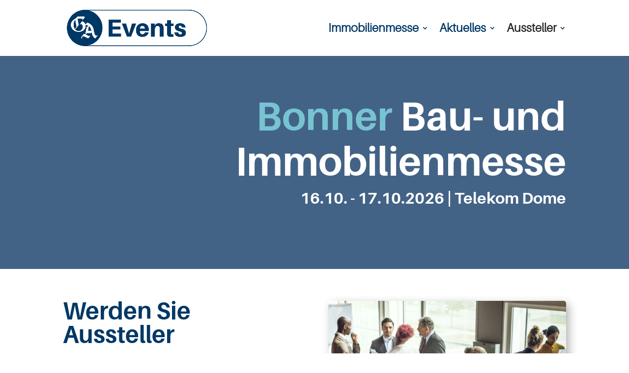

--- FILE ---
content_type: text/html; charset=UTF-8
request_url: https://events.ga.de/messen/immobilienmesse/ausstellerbereich/
body_size: 14344
content:
<!DOCTYPE html><html lang="de"><head><meta charset="UTF-8" /><meta http-equiv="X-UA-Compatible" content="IE=edge"><link rel="pingback" href="https://events.ga.de/xmlrpc.php" /> <script type="text/javascript">document.documentElement.className = 'js';</script> <link rel="preconnect" href="https://fonts.gstatic.com" crossorigin /><style id="et-divi-userfonts">@font-face { font-family: "Aileron Bold"; font-display: swap;  src: url("https://events.ga.de/wp-content/uploads/et-fonts/Aileron-Bold.otf") format("opentype"); }@font-face { font-family: "Aileron Light"; font-display: swap;  src: url("https://events.ga.de/wp-content/uploads/et-fonts/Aileron-Light.otf") format("opentype"); }</style><meta name='robots' content='index, follow, max-image-preview:large, max-snippet:-1, max-video-preview:-1' /> <script type="text/javascript">let jqueryParams=[],jQuery=function(r){return jqueryParams=[...jqueryParams,r],jQuery},$=function(r){return jqueryParams=[...jqueryParams,r],$};window.jQuery=jQuery,window.$=jQuery;let customHeadScripts=!1;jQuery.fn=jQuery.prototype={},$.fn=jQuery.prototype={},jQuery.noConflict=function(r){if(window.jQuery)return jQuery=window.jQuery,$=window.jQuery,customHeadScripts=!0,jQuery.noConflict},jQuery.ready=function(r){jqueryParams=[...jqueryParams,r]},$.ready=function(r){jqueryParams=[...jqueryParams,r]},jQuery.load=function(r){jqueryParams=[...jqueryParams,r]},$.load=function(r){jqueryParams=[...jqueryParams,r]},jQuery.fn.ready=function(r){jqueryParams=[...jqueryParams,r]},$.fn.ready=function(r){jqueryParams=[...jqueryParams,r]};</script> <link media="all" href="https://events.ga.de/wp-content/cache/autoptimize/css/autoptimize_b3374fda45ef057574515df748e94845.css" rel="stylesheet"><title>Ausstellerbereich - GA Events</title><link rel="canonical" href="https://events.ga.de/messen/immobilienmesse/ausstellerbereich/" /><meta property="og:locale" content="de_DE" /><meta property="og:type" content="article" /><meta property="og:title" content="Ausstellerbereich - GA Events" /><meta property="og:url" content="https://events.ga.de/messen/immobilienmesse/ausstellerbereich/" /><meta property="og:site_name" content="GA Events" /><meta property="article:modified_time" content="2025-11-25T10:44:37+00:00" /><meta name="twitter:card" content="summary_large_image" /><meta name="twitter:label1" content="Geschätzte Lesezeit" /><meta name="twitter:data1" content="7 Minuten" /> <script type="application/ld+json" class="yoast-schema-graph">{"@context":"https://schema.org","@graph":[{"@type":"WebPage","@id":"https://events.ga.de/messen/immobilienmesse/ausstellerbereich/","url":"https://events.ga.de/messen/immobilienmesse/ausstellerbereich/","name":"Ausstellerbereich - GA Events","isPartOf":{"@id":"https://events.ga.de/#website"},"datePublished":"2023-07-17T15:32:30+00:00","dateModified":"2025-11-25T10:44:37+00:00","breadcrumb":{"@id":"https://events.ga.de/messen/immobilienmesse/ausstellerbereich/#breadcrumb"},"inLanguage":"de","potentialAction":[{"@type":"ReadAction","target":["https://events.ga.de/messen/immobilienmesse/ausstellerbereich/"]}]},{"@type":"BreadcrumbList","@id":"https://events.ga.de/messen/immobilienmesse/ausstellerbereich/#breadcrumb","itemListElement":[{"@type":"ListItem","position":1,"name":"Startseite","item":"https://events.ga.de/"},{"@type":"ListItem","position":2,"name":"Messen","item":"https://events.ga.de/messen/"},{"@type":"ListItem","position":3,"name":"Immobilienmesse &#8211; Startseite","item":"https://events.ga.de/messen/immobilienmesse/"},{"@type":"ListItem","position":4,"name":"Ausstellerbereich"}]},{"@type":"WebSite","@id":"https://events.ga.de/#website","url":"https://events.ga.de/","name":"GA Events","description":"","publisher":{"@id":"https://events.ga.de/#organization"},"potentialAction":[{"@type":"SearchAction","target":{"@type":"EntryPoint","urlTemplate":"https://events.ga.de/?s={search_term_string}"},"query-input":{"@type":"PropertyValueSpecification","valueRequired":true,"valueName":"search_term_string"}}],"inLanguage":"de"},{"@type":"Organization","@id":"https://events.ga.de/#organization","name":"General-Anzeiger (Bonn)","url":"https://events.ga.de/","logo":{"@type":"ImageObject","inLanguage":"de","@id":"https://events.ga.de/#/schema/logo/image/","url":"https://events.ga.de/wp-content/uploads/2023/03/cropped-favicon.png","contentUrl":"https://events.ga.de/wp-content/uploads/2023/03/cropped-favicon.png","width":512,"height":512,"caption":"General-Anzeiger (Bonn)"},"image":{"@id":"https://events.ga.de/#/schema/logo/image/"}}]}</script> <link rel="alternate" type="application/rss+xml" title="GA Events &raquo; Feed" href="https://events.ga.de/feed/" /><link rel="alternate" type="application/rss+xml" title="GA Events &raquo; Kommentar-Feed" href="https://events.ga.de/comments/feed/" /><link rel="alternate" title="oEmbed (JSON)" type="application/json+oembed" href="https://events.ga.de/wp-json/oembed/1.0/embed?url=https%3A%2F%2Fevents.ga.de%2Fmessen%2Fimmobilienmesse%2Fausstellerbereich%2F" /><link rel="alternate" title="oEmbed (XML)" type="text/xml+oembed" href="https://events.ga.de/wp-json/oembed/1.0/embed?url=https%3A%2F%2Fevents.ga.de%2Fmessen%2Fimmobilienmesse%2Fausstellerbereich%2F&#038;format=xml" /><meta content="Divi v.4.27.5" name="generator"/><link rel='stylesheet' id='borlabs-cookie-custom-css' href='https://events.ga.de/wp-content/cache/autoptimize/css/autoptimize_single_c738e8300bcfa9fb79fc66ac2151d4da.css?ver=3.3.21.1-136' type='text/css' media='all' /> <script type="text/javascript" data-cfasync="false" src="https://events.ga.de/wp-includes/js/jquery/jquery.min.js?ver=3.7.1" id="jquery-core-js"></script> <script type="text/javascript" id="jquery-js-after">jqueryParams.length&&$.each(jqueryParams,function(e,r){if("function"==typeof r){var n=String(r);n.replace("$","jQuery");var a=new Function("return "+n)();$(document).ready(a)}});
//# sourceURL=jquery-js-after</script> <script type="text/javascript" id="url-shortify-js-extra">var usParams = {"ajaxurl":"https://events.ga.de/wp-admin/admin-ajax.php"};
//# sourceURL=url-shortify-js-extra</script> <script data-no-optimize="1" data-no-minify="1" data-cfasync="false" type="text/javascript" src="https://events.ga.de/wp-content/cache/borlabs-cookie/1/borlabs-cookie-config-de.json.js?ver=3.3.21.1-142" id="borlabs-cookie-config-js"></script> <script data-no-optimize="1" data-no-minify="1" data-cfasync="false" type="text/javascript" src="https://events.ga.de/wp-content/plugins/borlabs-cookie/assets/javascript/borlabs-cookie-prioritize.min.js?ver=3.3.21.1" id="borlabs-cookie-prioritize-js"></script> <link rel="https://api.w.org/" href="https://events.ga.de/wp-json/" /><link rel="alternate" title="JSON" type="application/json" href="https://events.ga.de/wp-json/wp/v2/pages/8376" /><link rel="EditURI" type="application/rsd+xml" title="RSD" href="https://events.ga.de/xmlrpc.php?rsd" /><meta name="generator" content="WordPress 6.9" /><link rel='shortlink' href='https://events.ga.de/0w7j' /><meta name="google-site-verification" content="m8xEF_qtei3S1Y3Xc8jbiUPn1H8rge74Q-sjeTh2ni4" /><meta name="viewport" content="width=device-width, initial-scale=1.0, maximum-scale=1.0, user-scalable=0" /><script data-borlabs-cookie-script-blocker-ignore>if ('0' === '1' && ('0' === '1' || '1' === '1')) {
    window['gtag_enable_tcf_support'] = true;
}
window.dataLayer = window.dataLayer || [];
if (typeof gtag !== 'function') {
    function gtag() {
        dataLayer.push(arguments);
    }
}
gtag('set', 'developer_id.dYjRjMm', true);
if ('0' === '1' || '1' === '1') {
    if (window.BorlabsCookieGoogleConsentModeDefaultSet !== true) {
        let getCookieValue = function (name) {
            return document.cookie.match('(^|;)\\s*' + name + '\\s*=\\s*([^;]+)')?.pop() || '';
        };
        let cookieValue = getCookieValue('borlabs-cookie-gcs');
        let consentsFromCookie = {};
        if (cookieValue !== '') {
            consentsFromCookie = JSON.parse(decodeURIComponent(cookieValue));
        }
        let defaultValues = {
            'ad_storage': 'denied',
            'ad_user_data': 'denied',
            'ad_personalization': 'denied',
            'analytics_storage': 'denied',
            'functionality_storage': 'denied',
            'personalization_storage': 'denied',
            'security_storage': 'denied',
            'wait_for_update': 500,
        };
        gtag('consent', 'default', { ...defaultValues, ...consentsFromCookie });
    }
    window.BorlabsCookieGoogleConsentModeDefaultSet = true;
    let borlabsCookieConsentChangeHandler = function () {
        window.dataLayer = window.dataLayer || [];
        if (typeof gtag !== 'function') { function gtag(){dataLayer.push(arguments);} }

        let getCookieValue = function (name) {
            return document.cookie.match('(^|;)\\s*' + name + '\\s*=\\s*([^;]+)')?.pop() || '';
        };
        let cookieValue = getCookieValue('borlabs-cookie-gcs');
        let consentsFromCookie = {};
        if (cookieValue !== '') {
            consentsFromCookie = JSON.parse(decodeURIComponent(cookieValue));
        }

        consentsFromCookie.analytics_storage = BorlabsCookie.Consents.hasConsent('google-analytics') ? 'granted' : 'denied';

        BorlabsCookie.CookieLibrary.setCookie(
            'borlabs-cookie-gcs',
            JSON.stringify(consentsFromCookie),
            BorlabsCookie.Settings.automaticCookieDomainAndPath.value ? '' : BorlabsCookie.Settings.cookieDomain.value,
            BorlabsCookie.Settings.cookiePath.value,
            BorlabsCookie.Cookie.getPluginCookie().expires,
            BorlabsCookie.Settings.cookieSecure.value,
            BorlabsCookie.Settings.cookieSameSite.value
        );
    }
    document.addEventListener('borlabs-cookie-consent-saved', borlabsCookieConsentChangeHandler);
    document.addEventListener('borlabs-cookie-handle-unblock', borlabsCookieConsentChangeHandler);
}
if ('0' === '1') {
    gtag("js", new Date());
    gtag("config", "G-F7EG7HWT2X", {"anonymize_ip": true});

    (function (w, d, s, i) {
        var f = d.getElementsByTagName(s)[0],
            j = d.createElement(s);
        j.async = true;
        j.src =
            "https://www.googletagmanager.com/gtag/js?id=" + i;
        f.parentNode.insertBefore(j, f);
    })(window, document, "script", "G-F7EG7HWT2X");
}</script><script>jQuery(function($){
	setTimeout(
		function(){
			$('#mobile_menu_slide a').click(
				function(e) { 
					if (e.target.nodeName === 'A') {
						e.stopImmediatePropagation(); 
					}
				}
			);
		}, 
		100
	);
});</script> <script>jQuery(function($){
  $('.et_pb_toggle_title').click(function(){
    var $toggle = $(this).closest('.et_pb_toggle');
    if (!$toggle.hasClass('et_pb_accordion_toggling')) {
      var $accordion = $toggle.closest('.et_pb_accordion');
      if ($toggle.hasClass('et_pb_toggle_open')) {
        $accordion.addClass('et_pb_accordion_toggling');
        $toggle.find('.et_pb_toggle_content').slideToggle(700, function() { 
          $toggle.removeClass('et_pb_toggle_open').addClass('et_pb_toggle_close'); 
					
        });
      }
      setTimeout(function(){ 
        $accordion.removeClass('et_pb_accordion_toggling'); 
      }, 750);
    }
  });
});</script> <script >jQuery(function($) {
        $(document).ready(function() {
            $("body ul.et_mobile_menu li.menu-item-has-children, body ul.et_mobile_menu  li.page_item_has_children").append('<a href="#" class="mobile-toggle"></a>');
            $('ul.et_mobile_menu li.menu-item-has-children .mobile-toggle, ul.et_mobile_menu li.page_item_has_children .mobile-toggle').click(function(event) {
                event.preventDefault();
                $(this).parent('li').toggleClass('dt-open');
                $(this).parent('li').find('ul.children').first().toggleClass('visible');
                $(this).parent('li').find('ul.sub-menu').first().toggleClass('visible');
            });
            iconFINAL = 'P';
            $('body ul.et_mobile_menu li.menu-item-has-children, body ul.et_mobile_menu li.page_item_has_children').attr('data-icon', iconFINAL);
            $('.mobile-toggle').on('mouseover', function() {
                $(this).parent().addClass('is-hover');
            }).on('mouseout', function() {
                $(this).parent().removeClass('is-hover');
            })
        });
    });</script><link rel="icon" href="https://events.ga.de/wp-content/uploads/2023/03/cropped-favicon-32x32.png" sizes="32x32" /><link rel="icon" href="https://events.ga.de/wp-content/uploads/2023/03/cropped-favicon-192x192.png" sizes="192x192" /><link rel="apple-touch-icon" href="https://events.ga.de/wp-content/uploads/2023/03/cropped-favicon-180x180.png" /><meta name="msapplication-TileImage" content="https://events.ga.de/wp-content/uploads/2023/03/cropped-favicon-270x270.png" /></head><body class="wp-singular page-template-default page page-id-8376 page-parent page-child parent-pageid-4105 wp-theme-Divi et-tb-has-template et-tb-has-footer et_pb_button_helper_class et_fixed_nav et_show_nav et_primary_nav_dropdown_animation_fade et_secondary_nav_dropdown_animation_fade et_header_style_left et_cover_background et_pb_gutter osx et_pb_gutters3 et_pb_pagebuilder_layout et_no_sidebar et_divi_theme et-db"><div id="page-container"><div id="et-boc" class="et-boc"><header id="main-header" data-height-onload="100"><div class="container clearfix et_menu_container"><div class="logo_container"> <span class="logo_helper"></span> <a href="https://events.ga.de/"> <img src="https://events.ga.de/wp-content/uploads/2023/07/Logo_GA-events_RGB.webp" width="978" height="241" alt="GA Events" id="logo" data-height-percentage="66" /> </a></div><div id="et-top-navigation" data-height="100" data-fixed-height="100"><nav id="top-menu-nav"><ul id="top-menu" class="nav"><li class="menu-item menu-item-type-post_type menu-item-object-page current-page-ancestor current-page-parent menu-item-has-children menu-item-9137"><a href="https://events.ga.de/messen/immobilienmesse/">Immobilienmesse</a><ul class="sub-menu"><li class="menu-item menu-item-type-post_type menu-item-object-page menu-item-8400"><a href="https://events.ga.de/messen/immobilienmesse/aussteller-liste/">Ausstellerliste</a></li><li class="menu-item menu-item-type-post_type menu-item-object-page menu-item-9673"><a href="https://events.ga.de/messen/immobilienmesse/programm/">Programm</a></li><li class="menu-item menu-item-type-post_type menu-item-object-page menu-item-9579"><a href="https://events.ga.de/messen/immobilienmesse/hallenplan-der-immobilienmesse/">Hallenplan</a></li><li class="menu-item menu-item-type-post_type menu-item-object-page menu-item-9672"><a href="https://events.ga.de/messen/immobilienmesse/fragen/">FAQ</a></li></ul></li><li class="menu-item menu-item-type-post_type menu-item-object-page menu-item-has-children menu-item-8402"><a href="https://events.ga.de/messen/immobilienmesse/aktuelles/">Aktuelles</a><ul class="sub-menu"><li class="menu-item menu-item-type-post_type menu-item-object-page menu-item-9129"><a href="https://events.ga.de/messen/immobilienmesse/aktuelles/impressionen/">Impressionen</a></li><li class="menu-item menu-item-type-post_type menu-item-object-page menu-item-9696"><a href="https://events.ga.de/messen/immobilienmesse/aktuelles/immobiliennewsletter/">Immobilien-Newsletter</a></li></ul></li><li class="menu-item menu-item-type-post_type menu-item-object-page current-menu-item page_item page-item-8376 current_page_item current-menu-ancestor current-menu-parent current_page_parent current_page_ancestor menu-item-has-children menu-item-8399"><a href="https://events.ga.de/messen/immobilienmesse/ausstellerbereich/" aria-current="page">Aussteller</a><ul class="sub-menu"><li class="menu-item menu-item-type-post_type menu-item-object-page current-menu-item page_item page-item-8376 current_page_item menu-item-8481"><a href="https://events.ga.de/messen/immobilienmesse/ausstellerbereich/" aria-current="page">Allgemeines</a></li><li class="menu-item menu-item-type-post_type menu-item-object-page menu-item-8397"><a href="https://events.ga.de/messen/immobilienmesse/buchung/">Messepakete</a></li><li class="menu-item menu-item-type-post_type menu-item-object-page menu-item-9687"><a href="https://events.ga.de/messen/immobilienmesse/ausstellerbereich/faq-aussteller/">FAQ</a></li><li class="menu-item menu-item-type-post_type menu-item-object-page menu-item-8480"><a href="https://events.ga.de/messen/immobilienmesse/ausstellerbereich/kontakt/">Kontakt</a></li><li class="menu-item menu-item-type-post_type menu-item-object-page menu-item-8395"><a href="https://events.ga.de/messen/immobilienmesse/media-downloads/">Downloads</a></li></ul></li></ul></nav><div id="et_mobile_nav_menu"><div class="mobile_nav closed"> <span class="select_page">Seite wählen</span> <span class="mobile_menu_bar mobile_menu_bar_toggle"></span></div></div></div></div></header><div id="et-main-area"><div id="main-content"><article id="post-8376" class="post-8376 page type-page status-publish hentry page_cat-aussteller"><div class="entry-content"><div class="et-l et-l--post"><div class="et_builder_inner_content et_pb_gutters3"><div class="et_pb_section et_pb_section_0 et_pb_section_video_on_hover et_pb_with_background et_section_regular"><div class="et_pb_row et_pb_row_0"><div class="et_pb_column et_pb_column_4_4 et_pb_column_0  et_pb_css_mix_blend_mode_passthrough et-last-child"><div class="et_pb_with_border et_pb_module et_pb_text et_pb_text_0  et_pb_text_align_left et_pb_bg_layout_light"><div class="et_pb_text_inner"><h1 style="text-align: right;"><span style="color: #78c3d2;">Bonner</span> <span style="color: #ffffff;">Bau- und Immobilienmesse</span></h1></div></div><div class="et_pb_module et_pb_text et_pb_text_1  et_pb_text_align_left et_pb_bg_layout_light"><div class="et_pb_text_inner"><p style="text-align: right;">16.10. - 17.10.2026 | <span>Telekom Dome</span></p></div></div></div></div></div><div class="et_pb_section et_pb_section_1 et_section_regular"><div class="et_pb_row et_pb_row_1 custom-row"><div class="et_pb_column et_pb_column_1_2 et_pb_column_1 second-on-mobile  et_pb_css_mix_blend_mode_passthrough"><div class="et_pb_module et_pb_text et_pb_text_2 h2-abstand  et_pb_text_align_left et_pb_bg_layout_light"><div class="et_pb_text_inner"><h2>Werden Sie Aussteller</h2><p><strong>Bonner Bau- und Immobilienmesse</strong></p><p>Sie suchen K&auml;ufer, Mieter oder Verk&auml;ufer einer Immobilie? Sie bieten passende Finanzierungsm&ouml;glichkeiten f&uuml;r den Immobilienkauf?</p><p>Auf unserer Messe k&ouml;nnen Sie als Experte unsere Besucher pers&ouml;nlich und individuell beraten &ndash; sei es zu den Themen Finanzierung, Sanierung oder Nachhaltigkeit.</p><p>Als Aussteller betreuen wir Sie kompetent vor, w&auml;hrend und nach der Messe.</p></div></div><div class="et_pb_button_module_wrapper et_pb_button_0_wrapper  et_pb_module "> <a class="et_pb_button et_pb_button_0 et_pb_bg_layout_light" href="https://events.ga.de/messen/immobilienmesse/ausstellerbereich/kontakt/">Jetzt informieren</a></div></div><div class="et_pb_column et_pb_column_1_2 et_pb_column_2 first-on-mobile  et_pb_css_mix_blend_mode_passthrough et-last-child"><div class="et_pb_module et_pb_image et_pb_image_0"> <span class="et_pb_image_wrap has-box-shadow-overlay"><div class="box-shadow-overlay"></div><img fetchpriority="high" decoding="async" width="800" height="600" src="https://events.ga.de/wp-content/uploads/2023/07/Motive-fuer-die-Events-auf-der-Webseite-2.jpg" alt="" title="Motive f&uuml;r die Events auf der Webseite (2)" srcset="https://events.ga.de/wp-content/uploads/2023/07/Motive-fuer-die-Events-auf-der-Webseite-2.jpg 800w, https://events.ga.de/wp-content/uploads/2023/07/Motive-fuer-die-Events-auf-der-Webseite-2-480x360.jpg 480w" sizes="(min-width: 0px) and (max-width: 480px) 480px, (min-width: 481px) 800px, 100vw" class="wp-image-8958"/></span></div></div></div></div><div class="et_pb_section et_pb_section_3 et_section_regular"><div class="et_pb_row et_pb_row_2 custom-row"><div class="et_pb_column et_pb_column_1_2 et_pb_column_3  et_pb_css_mix_blend_mode_passthrough"><div class="et_pb_module et_pb_text et_pb_text_3 h2-abstand  et_pb_text_align_left et_pb_bg_layout_light"><div class="et_pb_text_inner"><h2>Informationen</h2><p><strong> Alles an einem Ort mit einfacher Anfahrt.&nbsp;</strong><strong></strong></p><ul><li><strong>Wann: </strong>Samstag und Sonntag, 06.09. &ndash; 07.09.2025 von 10:00 bis 18:00 Uhr</li><li><strong>Wo: </strong>Telekom Dome | Basketsring 1 | 53123 Bonn</li><li><strong>Anmeldeschluss:</strong> Mittwoch, 06. August 2025</li></ul></div></div><div class="et_pb_button_module_wrapper et_pb_button_1_wrapper  et_pb_module "> <a class="et_pb_button et_pb_button_1 et_pb_bg_layout_light" href="https://www.telekom-baskets-bonn.de/presse/anfahrt.html" target="_blank">Anfahrt</a></div></div><div class="et_pb_column et_pb_column_1_2 et_pb_column_4  et_pb_css_mix_blend_mode_passthrough et-last-child"><div class="et_pb_module et_pb_image et_pb_image_1"> <span class="et_pb_image_wrap "><noscript><img decoding="async" width="2400" height="1600" src="https://events.ga.de/wp-content/uploads/2023/07/MDB98196701_f87839514a.IRPRODGERA_VDH4D.jpg" alt="Telekom Dome" title="Telekom Baskets Bonn" srcset="https://events.ga.de/wp-content/uploads/2023/07/MDB98196701_f87839514a.IRPRODGERA_VDH4D.jpg 2400w, https://events.ga.de/wp-content/uploads/2023/07/MDB98196701_f87839514a.IRPRODGERA_VDH4D-1280x853.jpg 1280w, https://events.ga.de/wp-content/uploads/2023/07/MDB98196701_f87839514a.IRPRODGERA_VDH4D-980x653.jpg 980w, https://events.ga.de/wp-content/uploads/2023/07/MDB98196701_f87839514a.IRPRODGERA_VDH4D-480x320.jpg 480w" sizes="(min-width: 0px) and (max-width: 480px) 480px, (min-width: 481px) and (max-width: 980px) 980px, (min-width: 981px) and (max-width: 1280px) 1280px, (min-width: 1281px) 2400px, 100vw" class="wp-image-9086"/></noscript><img decoding="async" width="2400" height="1600" src='data:image/svg+xml,%3Csvg%20xmlns=%22http://www.w3.org/2000/svg%22%20viewBox=%220%200%202400%201600%22%3E%3C/svg%3E' data-src="https://events.ga.de/wp-content/uploads/2023/07/MDB98196701_f87839514a.IRPRODGERA_VDH4D.jpg" alt="Telekom Dome" title="Telekom Baskets Bonn" data-srcset="https://events.ga.de/wp-content/uploads/2023/07/MDB98196701_f87839514a.IRPRODGERA_VDH4D.jpg 2400w, https://events.ga.de/wp-content/uploads/2023/07/MDB98196701_f87839514a.IRPRODGERA_VDH4D-1280x853.jpg 1280w, https://events.ga.de/wp-content/uploads/2023/07/MDB98196701_f87839514a.IRPRODGERA_VDH4D-980x653.jpg 980w, https://events.ga.de/wp-content/uploads/2023/07/MDB98196701_f87839514a.IRPRODGERA_VDH4D-480x320.jpg 480w" data-sizes="(min-width: 0px) and (max-width: 480px) 480px, (min-width: 481px) and (max-width: 980px) 980px, (min-width: 981px) and (max-width: 1280px) 1280px, (min-width: 1281px) 2400px, 100vw" class="lazyload wp-image-9086"/></span></div></div></div></div><div class="et_pb_section et_pb_section_4 et_section_regular"><div class="et_pb_row et_pb_row_3"><div class="et_pb_column et_pb_column_1_2 et_pb_column_5 et_clickable  et_pb_css_mix_blend_mode_passthrough"><div class="et_pb_module et_pb_image et_pb_image_2"> <span class="et_pb_image_wrap "><noscript><img decoding="async" width="1600" height="800" src="https://events.ga.de/wp-content/uploads/2022/03/Messen.png" alt="" title="Messen" srcset="https://events.ga.de/wp-content/uploads/2022/03/Messen.png 1600w, https://events.ga.de/wp-content/uploads/2022/03/Messen-1280x640.png 1280w, https://events.ga.de/wp-content/uploads/2022/03/Messen-980x490.png 980w, https://events.ga.de/wp-content/uploads/2022/03/Messen-480x240.png 480w" sizes="(min-width: 0px) and (max-width: 480px) 480px, (min-width: 481px) and (max-width: 980px) 980px, (min-width: 981px) and (max-width: 1280px) 1280px, (min-width: 1281px) 1600px, 100vw" class="wp-image-4059"/></noscript><img decoding="async" width="1600" height="800" src='data:image/svg+xml,%3Csvg%20xmlns=%22http://www.w3.org/2000/svg%22%20viewBox=%220%200%201600%20800%22%3E%3C/svg%3E' data-src="https://events.ga.de/wp-content/uploads/2022/03/Messen.png" alt="" title="Messen" data-srcset="https://events.ga.de/wp-content/uploads/2022/03/Messen.png 1600w, https://events.ga.de/wp-content/uploads/2022/03/Messen-1280x640.png 1280w, https://events.ga.de/wp-content/uploads/2022/03/Messen-980x490.png 980w, https://events.ga.de/wp-content/uploads/2022/03/Messen-480x240.png 480w" data-sizes="(min-width: 0px) and (max-width: 480px) 480px, (min-width: 481px) and (max-width: 980px) 980px, (min-width: 981px) and (max-width: 1280px) 1280px, (min-width: 1281px) 1600px, 100vw" class="lazyload wp-image-4059"/></span></div></div><div class="et_pb_column et_pb_column_1_2 et_pb_column_6 et_clickable  et_pb_css_mix_blend_mode_passthrough et-last-child"><div class="et_pb_module et_pb_text et_pb_text_4 h2-abstand  et_pb_text_align_left et_pb_bg_layout_light"><div class="et_pb_text_inner"><h2><strong>Messe-Pakete</strong></h2><p><strong>Alles in einem Paket!</strong></p><p>Unsere Messepakete bieten Ihnen die perfekte Kombination aus Sichtbarkeit und Erfolg. Neben einer Standfl&auml;che erhalten Sie noch attraktive crossmediale Werbeumfelder in unserem Medium.</p><p>Verpassen Sie nicht die Gelegenheit, Ihre Marke auf unserer Messe zu pr&auml;sentieren.</p><p>Gemeinsam machen wir Ihre Teilnahme zu einem Erfolg!</p></div></div><div class="et_pb_button_module_wrapper et_pb_button_2_wrapper  et_pb_module "> <a class="et_pb_button et_pb_button_2 et_pb_bg_layout_light" href="https://events.ga.de/messen/immobilienmesse/buchung/">Hier informieren!</a></div></div></div></div><div class="et_pb_section et_pb_section_5 et_section_regular"><div class="et_pb_row et_pb_row_6 custom-row et_pb_equal_columns"><div class="et_pb_column et_pb_column_1_2 et_pb_column_7  et_pb_css_mix_blend_mode_passthrough"><div class="et_pb_module et_pb_text et_pb_text_5 h2-abstand  et_pb_text_align_left et_pb_bg_layout_light"><div class="et_pb_text_inner"><h2>Ihre Vorteile</h2><p><strong>Alles auf einem Blick.</strong></p><ul><li>Erweitern Sie Ihre Reichweite, indem Sie auf Ihre Angebote aufmerksam machen.</li><li>Nutzen Sie den pers&ouml;nlichen Austausch mit den Besuchern und gewinnen Sie vor Ort neue Kunden.</li><li>Profitieren Sie von der crossmedialen Ausrichtung des Formats. Interessenten werden in der Zeitung, auf GA Online und am Messetag selbst &uuml;ber Ihre Angebote informiert.</li></ul></div></div></div><div class="et_pb_column et_pb_column_1_2 et_pb_column_8  et_pb_css_mix_blend_mode_passthrough et-last-child"><div class="et_pb_module et_pb_image et_pb_image_3"> <span class="et_pb_image_wrap has-box-shadow-overlay"><div class="box-shadow-overlay"></div><noscript><img decoding="async" width="800" height="600" src="https://events.ga.de/wp-content/uploads/2023/08/Vorteile.jpg" alt="" title="Vorteile" srcset="https://events.ga.de/wp-content/uploads/2023/08/Vorteile.jpg 800w, https://events.ga.de/wp-content/uploads/2023/08/Vorteile-480x360.jpg 480w" sizes="(min-width: 0px) and (max-width: 480px) 480px, (min-width: 481px) 800px, 100vw" class="wp-image-9377"/></noscript><img decoding="async" width="800" height="600" src='data:image/svg+xml,%3Csvg%20xmlns=%22http://www.w3.org/2000/svg%22%20viewBox=%220%200%20800%20600%22%3E%3C/svg%3E' data-src="https://events.ga.de/wp-content/uploads/2023/08/Vorteile.jpg" alt="" title="Vorteile" data-srcset="https://events.ga.de/wp-content/uploads/2023/08/Vorteile.jpg 800w, https://events.ga.de/wp-content/uploads/2023/08/Vorteile-480x360.jpg 480w" data-sizes="(min-width: 0px) and (max-width: 480px) 480px, (min-width: 481px) 800px, 100vw" class="lazyload wp-image-9377"/></span></div></div></div></div></div></div></div></article></div><footer class="et-l et-l--footer"><div class="et_builder_inner_content et_pb_gutters3"><div class="et_pb_section et_pb_section_0_tb_footer et_pb_with_background et_section_regular" ><div class="et_pb_row et_pb_row_0_tb_footer"><div class="et_pb_column et_pb_column_4_4 et_pb_column_0_tb_footer  et_pb_css_mix_blend_mode_passthrough et-last-child"><div class="et_pb_module et_pb_text et_pb_text_0_tb_footer  et_pb_text_align_center et_pb_bg_layout_light"><div class="et_pb_text_inner"><strong><a href="https://medien.ga.de/" target="_blank">GA Medien</a> | <a href="https://verlag.ga.de/" target="_blank">GA Verlag</a> | <a href="https://jobs.ga.de" target="_blank" rel="noopener">GA Jobs</a> | <a href="https://auktion.ga.de/" target="_blank" >GA Auktion</a> | <a href="https://events.ga.de">GA Events</a> | <a href="https://trauer.ga.de" target="_blank">GA Trauer</a> | <a href="https://medien.ga.de/ga-klasse/" target="_blank">GA Klasse</a></strong></div></div><div class="et_pb_module et_pb_text et_pb_text_1_tb_footer  et_pb_text_align_center et_pb_bg_layout_light"><div class="et_pb_text_inner"><p><a href="https://de-de.facebook.com/gaonline/" target="_blank" rel="noopener"><span class="et-pb-icon" style="font-size: 40px; padding-right: 20px;">&#xe0aa;</span></a><a href="https://www.instagram.com/generalanzeiger/" target="_blank" rel="noopener"><span class="et-pb-icon" style="font-size: 40px; padding-right: 20px;">&#xe0b1;</span></a><a href="https://twitter.com/gabonn" target="_blank" rel="noopener"><span class="et-pb-icon" style="font-size: 40px; padding-right: 20px;">&#xe0ab;</span></a><a href="https://www.tiktok.com/@generalanzeiger?lang=de-DE" target="_blank" rel="noopener" style="display: inline-flex; align-items: center; justify-content: center; background-color: #003366; border-radius: 50%; width: 40px; height: 40px; margin-right: 20px; vertical-align: top;"><noscript><img decoding="async" src="/wp-content/uploads/2025/06/tiktok.svg" alt="TikTok" style="width: 24px; height: 24px;"></noscript><img class="lazyload" decoding="async" src='data:image/svg+xml,%3Csvg%20xmlns=%22http://www.w3.org/2000/svg%22%20viewBox=%220%200%20210%20140%22%3E%3C/svg%3E' data-src="/wp-content/uploads/2025/06/tiktok.svg" alt="TikTok" style="width: 24px; height: 24px;"></a><a href="https://www.youtube.com/c/GabonnDePlus" target="_blank" rel="noopener" style="display: inline-flex; align-items: center; justify-content: center; background-color: #003366; border-radius: 50%; width: 40px; height: 40px; margin-right: 20px; vertical-align: top;"><noscript><img decoding="async" src="/wp-content/uploads/2025/06/youtube.svg" alt="YouTube" style="width: 24px; height: 24px;"></noscript><img class="lazyload" decoding="async" src='data:image/svg+xml,%3Csvg%20xmlns=%22http://www.w3.org/2000/svg%22%20viewBox=%220%200%20210%20140%22%3E%3C/svg%3E' data-src="/wp-content/uploads/2025/06/youtube.svg" alt="YouTube" style="width: 24px; height: 24px;"></a><a href="https://www.linkedin.com/company/general-anzeiger/" target="_blank" rel="noopener"><span class="et-pb-icon" style="font-size: 40px; padding-right: 0px;">&#xe0b4;</span></a></p></div></div><div class="et_pb_module et_pb_text et_pb_text_2_tb_footer  et_pb_text_align_center et_pb_bg_layout_light"><div class="et_pb_text_inner"><p><strong></strong></p><p><a href="/impressum/">Impressum</a> | <a href="/datenschutzerklaerung/">Datenschutz</a> | <a href="/datenerhebung/">Datenerhebung</a> | <span class="borlabs-cookie-open-dialog-preferences " data-borlabs-cookie-title="Einwilligungspräferenzen" data-borlabs-cookie-type="link" ></span> | <a href="/hinweisgebersystem/">Hinweisgebersystem</a></p><p><a href="/agb-fuer-onlinewerbung/">AGB Onlinewerbung</a> | <a href="/agb-fuer-werbeanzeigen/">AGB Werbeanzeigen</a> | <a href="/mediadaten/">Mediadaten</a> | <a href="/kontakt/">Kontakt</a></p><p><strong></strong></p></div></div><div class="et_pb_module et_pb_text et_pb_text_3_tb_footer  et_pb_text_align_center et_pb_bg_layout_light"><div class="et_pb_text_inner">GA Events 2025</div></div></div></div></div></div></footer></div></div></div> <script type="speculationrules">{"prefetch":[{"source":"document","where":{"and":[{"href_matches":"/*"},{"not":{"href_matches":["/wp-*.php","/wp-admin/*","/wp-content/uploads/*","/wp-content/*","/wp-content/plugins/*","/wp-content/themes/Divi/*","/*\\?(.+)"]}},{"not":{"selector_matches":"a[rel~=\"nofollow\"]"}},{"not":{"selector_matches":".no-prefetch, .no-prefetch a"}}]},"eagerness":"conservative"}]}</script> <div id="popup-kaminski" class="hidden-on-mobile" style="display: none;">Sie sind außerhalb unseres Verbreitungsgebiets ansässig. Kontaktieren Sie uns gerne für ein maßgeschneidertes Angebot.</span></div><div id="popup-koch" class="hidden-on-mobile" style="display: none;">Katharina Koch ist Ihre Mediaberaterin für die Bonner Innenstadt und weiteren Stadtteile.</span></div><div id="popup-noack" class="hidden-on-mobile" style="display: none;">Kerstin Noack ist Ihre Mediaberaterin für Beuel und einige Bonner Stadtteile.</span></div><div id="popup-midolo" class="hidden-on-mobile" style="display: none;">Luisa Schwenzfeur ist Digital-Expertin und unterstützt Werbetreibende im Vorgebirge, Köln und Troisdorf.</span></div><div id="popup-biegel" class="hidden-on-mobile" style="display: none;">Regina Biegel-Tuncer ist Ihre Mediaberaterin für den Rhein & Ahrkreis, Wachtberg sowie Meckenheim.</span></div><div id="popup-kaul" class="hidden-on-mobile" style="display: none;">Christian Kaul ist Ihre Mediaberater für Venusberg, Röttgen, Bad Godesberg, Kottenforst und Rüngsdorf.</span></div><div id="popup-hepting" class="hidden-on-mobile" style="display: none;">Sven Hepting ist Ihr Mediaberater von Siegburg bis Bad Honnef.</span></div><div id="popup-schwenzfeur" class="hidden-on-mobile" style="display: none;">Luisa Schwenzfeur ist Digital-Expertin und unterstützt Werbetreibende im Vorgebirge, Köln und Troisdorf.</span></div><div id="error-popup" class="hidden-on-mobile" style="display: none;">Bitte geben Sie Ihre Postleitzahl ein.</span></div> <script type="importmap" id="wp-importmap">{"imports":{"borlabs-cookie-core":"https://events.ga.de/wp-content/plugins/borlabs-cookie/assets/javascript/borlabs-cookie.min.js?ver=3.3.21.1"}}</script> <script type="module" src="https://events.ga.de/wp-content/plugins/borlabs-cookie/assets/javascript/borlabs-cookie.min.js?ver=3.3.21.1" id="borlabs-cookie-core-js-module" data-cfasync="false" data-no-minify="1" data-no-optimize="1"></script> <script type="module" src="https://events.ga.de/wp-content/plugins/borlabs-cookie/assets/javascript/borlabs-cookie-legacy-backward-compatibility.min.js?ver=3.3.21.1" id="borlabs-cookie-legacy-backward-compatibility-js-module"></script> <script type="application/javascript">(function() {
				var file     = ["https:\/\/events.ga.de\/wp-content\/et-cache\/8376\/et-divi-dynamic-tb-204-8376-late.css"];
				var handle   = document.getElementById('divi-style-inline-inline-css');
				var location = handle.parentNode;

				if (0===document.querySelectorAll('link[href="' + file + '"]').length) {
					var link  = document.createElement('link');
					link.rel  = 'stylesheet';
					link.id   = 'et-dynamic-late-css';
					link.href = file;

					location.insertBefore(link, handle.nextSibling);
				}
			})();</script> <script type="text/javascript">var et_link_options_data = [{"class":"et_pb_column_5","url":"https:\/\/www2.general-anzeiger-bonn.de\/download\/anzeigen\/immobilienmesse_anmeldung_2022.pdf","target":"_self"},{"class":"et_pb_column_6","url":"https:\/\/www2.general-anzeiger-bonn.de\/download\/anzeigen\/immobilienmesse_anmeldung_2022.pdf","target":"_self"}];</script> <div data-nosnippet data-borlabs-cookie-consent-required='true' id='BorlabsCookieBox'></div><div id='BorlabsCookieWidget' class='brlbs-cmpnt-container'></div><noscript><style>.lazyload{display:none;}</style></noscript><script data-noptimize="1">window.lazySizesConfig=window.lazySizesConfig||{};window.lazySizesConfig.loadMode=1;</script><script async data-noptimize="1" src='https://events.ga.de/wp-content/plugins/autoptimize/classes/external/js/lazysizes.min.js?ao_version=3.1.14'></script><script type="text/javascript" id="divi-custom-script-js-extra">var DIVI = {"item_count":"%d Item","items_count":"%d Items"};
var et_builder_utils_params = {"condition":{"diviTheme":true,"extraTheme":false},"scrollLocations":["app","top"],"builderScrollLocations":{"desktop":"app","tablet":"app","phone":"app"},"onloadScrollLocation":"app","builderType":"fe"};
var et_frontend_scripts = {"builderCssContainerPrefix":"#et-boc","builderCssLayoutPrefix":"#et-boc .et-l"};
var et_pb_custom = {"ajaxurl":"https://events.ga.de/wp-admin/admin-ajax.php","images_uri":"https://events.ga.de/wp-content/themes/Divi/images","builder_images_uri":"https://events.ga.de/wp-content/themes/Divi/includes/builder/images","et_frontend_nonce":"e8af4c3b64","subscription_failed":"Bitte \u00fcberpr\u00fcfen Sie die Felder unten aus, um sicherzustellen, dass Sie die richtigen Informationen eingegeben.","et_ab_log_nonce":"2796248093","fill_message":"Bitte f\u00fcllen Sie die folgenden Felder aus:","contact_error_message":"Bitte folgende Fehler beheben:","invalid":"Ung\u00fcltige E-Mail","captcha":"Captcha","prev":"Vorherige","previous":"Vorherige","next":"Weiter","wrong_captcha":"Sie haben die falsche Zahl im Captcha eingegeben.","wrong_checkbox":"Kontrollk\u00e4stchen","ignore_waypoints":"no","is_divi_theme_used":"1","widget_search_selector":".widget_search","ab_tests":[],"is_ab_testing_active":"","page_id":"8376","unique_test_id":"","ab_bounce_rate":"5","is_cache_plugin_active":"yes","is_shortcode_tracking":"","tinymce_uri":"https://events.ga.de/wp-content/themes/Divi/includes/builder/frontend-builder/assets/vendors","accent_color":"#003865","waypoints_options":[]};
var et_pb_box_shadow_elements = [];
//# sourceURL=divi-custom-script-js-extra</script> <style id="et-builder-module-design-tb-204-8376-cached-inline-styles">@font-face{font-family:"Aileron Bold";font-display:swap;src:url("https://events.ga.de/wp-content/uploads/et-fonts/Aileron-Bold.otf") format("opentype")}@font-face{font-family:"Aileron Light";font-display:swap;src:url("https://events.ga.de/wp-content/uploads/et-fonts/Aileron-Light.otf") format("opentype")}@font-face{font-family:"Aileron Bold";font-display:swap;src:url("https://events.ga.de/wp-content/uploads/et-fonts/Aileron-Bold.otf") format("opentype")}@font-face{font-family:"Aileron Light";font-display:swap;src:url("https://events.ga.de/wp-content/uploads/et-fonts/Aileron-Light.otf") format("opentype")}</style><style id="et-builder-module-design-tb-204-deferred-8376-cached-inline-styles">@font-face{font-family:"Aileron Bold";font-display:swap;src:url("https://events.ga.de/wp-content/uploads/et-fonts/Aileron-Bold.otf") format("opentype")}@font-face{font-family:"Aileron Light";font-display:swap;src:url("https://events.ga.de/wp-content/uploads/et-fonts/Aileron-Light.otf") format("opentype")}.et_pb_section_0_tb_footer.et_pb_section{padding-top:20px;padding-bottom:15px;background-color:#e6e7e8!important}.et_pb_row_0_tb_footer.et_pb_row{padding-top:0px!important;padding-bottom:0px!important;padding-top:0px;padding-bottom:0px}.et_pb_text_0_tb_footer h1,.et_pb_text_1_tb_footer h1,.et_pb_text_2_tb_footer h1,.et_pb_text_3_tb_footer h1{font-size:100px;line-height:1.3em}.et_pb_text_0_tb_footer h2,.et_pb_text_1_tb_footer h2,.et_pb_text_2_tb_footer h2,.et_pb_text_3_tb_footer h2{font-size:80px;line-height:1.3em}.et_pb_text_0_tb_footer h3,.et_pb_text_1_tb_footer h3,.et_pb_text_2_tb_footer h3,.et_pb_text_3_tb_footer h3{line-height:1.3em}.et_pb_text_0_tb_footer,.et_pb_text_2_tb_footer,.et_pb_text_3_tb_footer{margin-bottom:0px!important}.et_pb_text_1_tb_footer{margin-top:20px!important;margin-bottom:10px!important}@media only screen and (max-width:980px){.et_pb_section_0_tb_footer.et_pb_section{padding-top:20px;padding-bottom:15px}.et_pb_text_0_tb_footer h1,.et_pb_text_1_tb_footer h1,.et_pb_text_2_tb_footer h1,.et_pb_text_3_tb_footer h1{font-size:60px}}@media only screen and (max-width:767px){.et_pb_section_0_tb_footer.et_pb_section{padding-top:25px;padding-bottom:15px}.et_pb_text_0_tb_footer h1,.et_pb_text_1_tb_footer h1,.et_pb_text_2_tb_footer h1,.et_pb_text_3_tb_footer h1{font-size:29px}.et_pb_text_0_tb_footer h2,.et_pb_text_1_tb_footer h2,.et_pb_text_2_tb_footer h2,.et_pb_text_3_tb_footer h2{font-size:24px}.et_pb_text_0_tb_footer h3,.et_pb_text_1_tb_footer h3,.et_pb_text_2_tb_footer h3,.et_pb_text_3_tb_footer h3{font-size:21px}}@font-face{font-family:"Aileron Bold";font-display:swap;src:url("https://events.ga.de/wp-content/uploads/et-fonts/Aileron-Bold.otf") format("opentype")}@font-face{font-family:"Aileron Light";font-display:swap;src:url("https://events.ga.de/wp-content/uploads/et-fonts/Aileron-Light.otf") format("opentype")}div.et_pb_section.et_pb_section_0:hover{background-image:initial!important}.et_pb_section_0.et_pb_section{padding-top:55px;background-color:#436386!important}.et_pb_row_0.et_pb_row,.et_pb_row_1.et_pb_row,.et_pb_row_2.et_pb_row,.et_pb_row_3.et_pb_row,.et_pb_row_6.et_pb_row{padding-top:20px!important;padding-bottom:20px!important;padding-top:20px;padding-bottom:20px}.et_pb_text_0.et_pb_text{color:#003865!important}.et_pb_text_0{font-size:50px;border-bottom-color:#FFFFFF;margin-bottom:0px!important}.et_pb_text_0 h1{font-size:80px;color:#FFFFFF!important;line-height:1.15em}.et_pb_text_0 h2,.et_pb_text_1 h2{font-size:80px;line-height:1.3em}.et_pb_text_0 h3,.et_pb_text_1 h3{line-height:1.3em}.et_pb_text_1.et_pb_text{color:#FFFFFF!important}.et_pb_text_1{line-height:1.3em;font-family:'Aileron Bold',Helvetica,Arial,Lucida,sans-serif;font-size:32px;line-height:1.3em;margin-top:0px!important;margin-bottom:40px!important}.et_pb_text_1 h1,.et_pb_text_2 h1,.et_pb_text_3 h1,.et_pb_text_4 h1,.et_pb_text_5 h1{font-size:100px;line-height:1.3em}.et_pb_section_1.et_pb_section,.et_pb_section_4.et_pb_section,.et_pb_section_5.et_pb_section{padding-top:40px;padding-bottom:40px}.et_pb_column_1,.et_pb_column_2,.et_pb_column_3,.et_pb_column_4,.et_pb_column_7,.et_pb_column_8{margin:auto}.et_pb_text_2 a{text-decoration:underline;text-decoration-style:solid}.et_pb_text_2 h2{font-size:48px}.et_pb_text_2 h3,.et_pb_text_3 h3,.et_pb_text_4 h3,.et_pb_text_5 h3{font-size:45px;line-height:1.3em}.et_pb_text_2 h4,.et_pb_text_3 h4,.et_pb_text_4 h4,.et_pb_text_5 h4{font-size:30px}.et_pb_text_2,.et_pb_text_3,.et_pb_text_4,.et_pb_text_5{margin-bottom:20px!important}.et_pb_button_0_wrapper .et_pb_button_0,.et_pb_button_0_wrapper .et_pb_button_0:hover,.et_pb_button_1_wrapper .et_pb_button_1,.et_pb_button_1_wrapper .et_pb_button_1:hover,.et_pb_button_2_wrapper .et_pb_button_2,.et_pb_button_2_wrapper .et_pb_button_2:hover{padding-top:0.25em!important;padding-right:1.1em!important;padding-bottom:0.25em!important;padding-left:1.1em!important}body #page-container .et_pb_section .et_pb_button_0,body #page-container .et_pb_section .et_pb_button_1,body #page-container .et_pb_section .et_pb_button_2{color:#FFFFFF!important;border-width:0px!important;border-radius:500px;font-size:26px;font-family:'Aileron Bold',Helvetica,Arial,Lucida,sans-serif!important;background-color:#e62323}body #page-container .et_pb_section .et_pb_button_0:before,body #page-container .et_pb_section .et_pb_button_0:after,body #page-container .et_pb_section .et_pb_button_1:before,body #page-container .et_pb_section .et_pb_button_1:after,body #page-container .et_pb_section .et_pb_button_2:before,body #page-container .et_pb_section .et_pb_button_2:after{display:none!important}body #page-container .et_pb_section .et_pb_button_0:hover,body #page-container .et_pb_section .et_pb_button_1:hover,body #page-container .et_pb_section .et_pb_button_2:hover{background-image:initial;background-color:#ea4848}.et_pb_button_0,.et_pb_button_1,.et_pb_button_2{transition:background-color 300ms ease 0ms}.et_pb_button_0,.et_pb_button_0:after,.et_pb_button_1,.et_pb_button_1:after,.et_pb_button_2,.et_pb_button_2:after{transition:all 300ms ease 0ms}.et_pb_image_0 .et_pb_image_wrap,.et_pb_image_3 .et_pb_image_wrap{border-radius:5px 5px 5px 5px;overflow:hidden;box-shadow:6px 6px 18px 0px rgba(0,0,0,0.3)}.et_pb_image_0{margin-top:5px!important;margin-bottom:5px!important;transform:scaleX(1) scaleY(1);text-align:left;margin-left:0}.et_pb_section_3.et_pb_section{padding-top:104px;padding-bottom:100px}.et_pb_row_2,body #page-container .et-db #et-boc .et-l .et_pb_row_2.et_pb_row,body.et_pb_pagebuilder_layout.single #page-container #et-boc .et-l .et_pb_row_2.et_pb_row,body.et_pb_pagebuilder_layout.single.et_full_width_page #page-container #et-boc .et-l .et_pb_row_2.et_pb_row{width:85.3%}.et_pb_text_3 h2,.et_pb_text_4 h2,.et_pb_text_5 h2{font-size:65px}.et_pb_image_1 .et_pb_image_wrap{border-radius:5px 5px 5px 5px;overflow:hidden}.et_pb_image_1{padding-top:17px;text-align:left;margin-left:0}.et_pb_image_2{margin-top:15px!important;margin-bottom:60px!important;transform:scaleX(1.1) scaleY(1.1);text-align:left;margin-left:0}.et_pb_image_3{padding-top:17px;text-align:center}@media only screen and (max-width:980px){div.et_pb_section.et_pb_section_0{background-image:initial!important}.et_pb_section_0.et_pb_section{padding-top:35px;padding-bottom:45px;background-color:#436386!important}.et_pb_text_0{font-size:30px;border-bottom-color:#FFFFFF}.et_pb_text_0 h1{font-size:50px}.et_pb_text_1{font-size:24px;margin-top:0px!important;margin-bottom:40px!important}.et_pb_text_1 h1,.et_pb_text_2 h1,.et_pb_text_3 h1,.et_pb_text_4 h1,.et_pb_text_5 h1{font-size:60px}.et_pb_section_1.et_pb_section,.et_pb_section_3.et_pb_section,.et_pb_section_4.et_pb_section,.et_pb_section_5.et_pb_section{padding-top:35px;padding-bottom:35px}.et_pb_text_2 h2,.et_pb_text_2 h3,.et_pb_text_3 h3,.et_pb_text_4 h3,.et_pb_text_5 h3{font-size:38px}.et_pb_text_2 h4,.et_pb_text_3 h4,.et_pb_text_4 h4,.et_pb_text_5 h4{font-size:26px}.et_pb_text_2,.et_pb_text_3,.et_pb_text_4,.et_pb_text_5{margin-bottom:17px!important}body #page-container .et_pb_section .et_pb_button_0,body #page-container .et_pb_section .et_pb_button_1,body #page-container .et_pb_section .et_pb_button_2{font-size:22px!important;padding-right:1em;padding-left:1em}body #page-container .et_pb_section .et_pb_button_0:hover,body #page-container .et_pb_section .et_pb_button_1:hover,body #page-container .et_pb_section .et_pb_button_2:hover{padding-right:0.7em;padding-left:0.7em}.et_pb_image_0{margin-bottom:30px!important;transform:scaleX(1) scaleY(1);text-align:center;margin-left:auto;margin-right:auto}.et_pb_image_0 .et_pb_image_wrap img,.et_pb_image_1 .et_pb_image_wrap img,.et_pb_image_2 .et_pb_image_wrap img,.et_pb_image_3 .et_pb_image_wrap img{width:auto}.et_pb_text_3 h2,.et_pb_text_4 h2,.et_pb_text_5 h2{font-size:55px}}@media only screen and (max-width:767px){div.et_pb_section.et_pb_section_0{background-image:initial!important}.et_pb_section_0.et_pb_section{padding-top:25px;padding-bottom:30px;background-color:#436386!important}.et_pb_text_0{font-size:18px;border-bottom-color:#FFFFFF}.et_pb_text_0 h1,.et_pb_text_2 h2{font-size:28px}.et_pb_text_0 h2,.et_pb_text_1 h2{font-size:24px}.et_pb_text_0 h3,.et_pb_text_1 h3,.et_pb_text_2 h4,.et_pb_text_3 h4,.et_pb_text_4 h4,.et_pb_text_5 h4{font-size:21px}.et_pb_text_1{font-size:24px;margin-top:0px!important;margin-bottom:40px!important}.et_pb_text_1 h1,.et_pb_text_2 h1,.et_pb_text_3 h1,.et_pb_text_4 h1,.et_pb_text_5 h1{font-size:29px}.et_pb_section_1.et_pb_section,.et_pb_section_3.et_pb_section,.et_pb_section_4.et_pb_section,.et_pb_section_5.et_pb_section{padding-top:25px;padding-bottom:25px}.et_pb_text_2 h3,.et_pb_text_3 h3,.et_pb_text_4 h3,.et_pb_text_5 h3{font-size:26px}.et_pb_text_2,.et_pb_text_3,.et_pb_text_4,.et_pb_text_5{margin-bottom:15px!important}body #page-container .et_pb_section .et_pb_button_0,body #page-container .et_pb_section .et_pb_button_1,body #page-container .et_pb_section .et_pb_button_2{font-size:19px!important}.et_pb_image_0{transform:scaleX(1) scaleY(1)}.et_pb_image_0 .et_pb_image_wrap img,.et_pb_image_1 .et_pb_image_wrap img,.et_pb_image_2 .et_pb_image_wrap img,.et_pb_image_3 .et_pb_image_wrap img{width:auto}.et_pb_text_3 h2,.et_pb_text_4 h2,.et_pb_text_5 h2{font-size:35px}}</style><template id="brlbs-cmpnt-cb-template-facebook-content-blocker"><div class="brlbs-cmpnt-container brlbs-cmpnt-content-blocker brlbs-cmpnt-with-individual-styles" data-borlabs-cookie-content-blocker-id="facebook-content-blocker" data-borlabs-cookie-content=""><div class="brlbs-cmpnt-cb-preset-b brlbs-cmpnt-cb-facebook"><div class="lazyload brlbs-cmpnt-cb-thumbnail" data-bg="https://events.ga.de/wp-content/uploads/borlabs-cookie/1/cb-facebook-main.png" style="background-image: url(data:image/svg+xml,%3Csvg%20xmlns=%22http://www.w3.org/2000/svg%22%20viewBox=%220%200%20500%20300%22%3E%3C/svg%3E)"></div><div class="brlbs-cmpnt-cb-main"><div class="brlbs-cmpnt-cb-content"><p class="brlbs-cmpnt-cb-description">Sie sehen gerade einen Platzhalterinhalt von <strong>Facebook</strong>. Um auf den eigentlichen Inhalt zuzugreifen, klicken Sie auf die Schaltfläche unten. Bitte beachten Sie, dass dabei Daten an Drittanbieter weitergegeben werden.</p> <a class="brlbs-cmpnt-cb-provider-toggle" href="#" data-borlabs-cookie-show-provider-information role="button">Mehr Informationen</a></div><div class="brlbs-cmpnt-cb-buttons"> <a class="brlbs-cmpnt-cb-btn" href="#" data-borlabs-cookie-unblock role="button">Inhalt entsperren</a> <a class="brlbs-cmpnt-cb-btn" href="#" data-borlabs-cookie-accept-service role="button" style="display: inherit">Erforderlichen Service akzeptieren und Inhalte entsperren</a></div></div></div></div> </template> <script>(function() {
        const template = document.querySelector("#brlbs-cmpnt-cb-template-facebook-content-blocker");
        const divsToInsertBlocker = document.querySelectorAll('div.fb-video[data-href*="//www.facebook.com/"], div.fb-post[data-href*="//www.facebook.com/"]');
        for (const div of divsToInsertBlocker) {
            const blocked = template.content.cloneNode(true).querySelector('.brlbs-cmpnt-container');
            blocked.dataset.borlabsCookieContent = btoa(unescape(encodeURIComponent(div.outerHTML)));
            div.replaceWith(blocked);
        }
})()</script><template id="brlbs-cmpnt-cb-template-gravity-forms-recaptcha"><div class="brlbs-cmpnt-container brlbs-cmpnt-content-blocker brlbs-cmpnt-with-individual-styles" data-borlabs-cookie-content-blocker-id="gravity-forms-recaptcha" data-borlabs-cookie-content=""><div class="brlbs-cmpnt-cb-preset-b brlbs-cmpnt-cb-recaptcha-gravity-forms"><div class="lazyload brlbs-cmpnt-cb-thumbnail" data-bg="https://events.ga.de/wp-content/uploads/borlabs-cookie/1/bct-google-recaptcha-main.png" style="background-image: url(data:image/svg+xml,%3Csvg%20xmlns=%22http://www.w3.org/2000/svg%22%20viewBox=%220%200%20500%20300%22%3E%3C/svg%3E)"></div><div class="brlbs-cmpnt-cb-main"><div class="brlbs-cmpnt-cb-content"><p class="brlbs-cmpnt-cb-description">Sie müssen den Inhalt von <strong>reCAPTCHA</strong> laden, um das Formular abzuschicken. Bitte beachten Sie, dass dabei Daten mit Drittanbietern ausgetauscht werden.</p> <a class="brlbs-cmpnt-cb-provider-toggle" href="#" data-borlabs-cookie-show-provider-information role="button">Mehr Informationen</a></div><div class="brlbs-cmpnt-cb-buttons"> <a class="brlbs-cmpnt-cb-btn" href="#" data-borlabs-cookie-unblock role="button">Inhalt entsperren</a> <a class="brlbs-cmpnt-cb-btn" href="#" data-borlabs-cookie-accept-service role="button" style="display: inherit">Erforderlichen Service akzeptieren und Inhalte entsperren</a></div></div></div></div> </template> <script>(function() {
    const template = document.querySelector("#brlbs-cmpnt-cb-template-gravity-forms-recaptcha");
    const divsToInsertBlocker = document.querySelectorAll('div.ginput_container.ginput_recaptcha');
    for (const div of divsToInsertBlocker) {
        const cb = template.content.cloneNode(true).querySelector('.brlbs-cmpnt-container');
        div.appendChild(cb);
    }
})()</script><template id="brlbs-cmpnt-cb-template-instagram"><div class="brlbs-cmpnt-container brlbs-cmpnt-content-blocker brlbs-cmpnt-with-individual-styles" data-borlabs-cookie-content-blocker-id="instagram" data-borlabs-cookie-content=""><div class="brlbs-cmpnt-cb-preset-b brlbs-cmpnt-cb-instagram"><div class="lazyload brlbs-cmpnt-cb-thumbnail" data-bg="https://events.ga.de/wp-content/uploads/borlabs-cookie/1/cb-instagram-main.png" style="background-image: url(data:image/svg+xml,%3Csvg%20xmlns=%22http://www.w3.org/2000/svg%22%20viewBox=%220%200%20500%20300%22%3E%3C/svg%3E)"></div><div class="brlbs-cmpnt-cb-main"><div class="brlbs-cmpnt-cb-content"><p class="brlbs-cmpnt-cb-description">Sie sehen gerade einen Platzhalterinhalt von <strong>Instagram</strong>. Um auf den eigentlichen Inhalt zuzugreifen, klicken Sie auf die Schaltfläche unten. Bitte beachten Sie, dass dabei Daten an Drittanbieter weitergegeben werden.</p> <a class="brlbs-cmpnt-cb-provider-toggle" href="#" data-borlabs-cookie-show-provider-information role="button">Mehr Informationen</a></div><div class="brlbs-cmpnt-cb-buttons"> <a class="brlbs-cmpnt-cb-btn" href="#" data-borlabs-cookie-unblock role="button">Inhalt entsperren</a> <a class="brlbs-cmpnt-cb-btn" href="#" data-borlabs-cookie-accept-service role="button" style="display: inherit">Erforderlichen Service akzeptieren und Inhalte entsperren</a></div></div></div></div> </template> <script>(function() {
    const template = document.querySelector("#brlbs-cmpnt-cb-template-instagram");
    const divsToInsertBlocker = document.querySelectorAll('blockquote.instagram-media[data-instgrm-permalink*="instagram.com/"],blockquote.instagram-media[data-instgrm-version]');
    for (const div of divsToInsertBlocker) {
        const blocked = template.content.cloneNode(true).querySelector('.brlbs-cmpnt-container');
        blocked.dataset.borlabsCookieContent = btoa(unescape(encodeURIComponent(div.outerHTML)));
        div.replaceWith(blocked);
    }
})()</script><template id="brlbs-cmpnt-cb-template-x-alias-twitter-content-blocker"><div class="brlbs-cmpnt-container brlbs-cmpnt-content-blocker brlbs-cmpnt-with-individual-styles" data-borlabs-cookie-content-blocker-id="x-alias-twitter-content-blocker" data-borlabs-cookie-content=""><div class="brlbs-cmpnt-cb-preset-b brlbs-cmpnt-cb-x"><div class="lazyload brlbs-cmpnt-cb-thumbnail" data-bg="https://events.ga.de/wp-content/uploads/borlabs-cookie/1/cb-twitter-main.png" style="background-image: url(data:image/svg+xml,%3Csvg%20xmlns=%22http://www.w3.org/2000/svg%22%20viewBox=%220%200%20500%20300%22%3E%3C/svg%3E)"></div><div class="brlbs-cmpnt-cb-main"><div class="brlbs-cmpnt-cb-content"><p class="brlbs-cmpnt-cb-description">Sie sehen gerade einen Platzhalterinhalt von <strong>X</strong>. Um auf den eigentlichen Inhalt zuzugreifen, klicken Sie auf die Schaltfläche unten. Bitte beachten Sie, dass dabei Daten an Drittanbieter weitergegeben werden.</p> <a class="brlbs-cmpnt-cb-provider-toggle" href="#" data-borlabs-cookie-show-provider-information role="button">Mehr Informationen</a></div><div class="brlbs-cmpnt-cb-buttons"> <a class="brlbs-cmpnt-cb-btn" href="#" data-borlabs-cookie-unblock role="button">Inhalt entsperren</a> <a class="brlbs-cmpnt-cb-btn" href="#" data-borlabs-cookie-accept-service role="button" style="display: inherit">Erforderlichen Service akzeptieren und Inhalte entsperren</a></div></div></div></div> </template> <script>(function() {
        const template = document.querySelector("#brlbs-cmpnt-cb-template-x-alias-twitter-content-blocker");
        const divsToInsertBlocker = document.querySelectorAll('blockquote.twitter-tweet,blockquote.twitter-video');
        for (const div of divsToInsertBlocker) {
            const blocked = template.content.cloneNode(true).querySelector('.brlbs-cmpnt-container');
            blocked.dataset.borlabsCookieContent = btoa(unescape(encodeURIComponent(div.outerHTML)));
            div.replaceWith(blocked);
        }
})()</script><template id="brlbs-cmpnt-cb-template-divi-contact-form-recaptcha"><div class="brlbs-cmpnt-container brlbs-cmpnt-content-blocker brlbs-cmpnt-with-individual-styles" data-borlabs-cookie-content-blocker-id="divi-contact-form-recaptcha" data-borlabs-cookie-content=""><div class="brlbs-cmpnt-cb-preset-b brlbs-cmpnt-cb-divi-recaptcha"><div class="lazyload brlbs-cmpnt-cb-thumbnail" data-bg="https://events.ga.de/wp-content/uploads/borlabs-cookie/1/bct-google-recaptcha-main.png" style="background-image: url(data:image/svg+xml,%3Csvg%20xmlns=%22http://www.w3.org/2000/svg%22%20viewBox=%220%200%20500%20300%22%3E%3C/svg%3E)"></div><div class="brlbs-cmpnt-cb-main"><div class="brlbs-cmpnt-cb-content"><p class="brlbs-cmpnt-cb-description">Sie müssen den Inhalt von <strong>reCAPTCHA</strong> laden, um das Formular abzuschicken. Bitte beachten Sie, dass dabei Daten mit Drittanbietern ausgetauscht werden.</p> <a class="brlbs-cmpnt-cb-provider-toggle" href="#" data-borlabs-cookie-show-provider-information role="button">Mehr Informationen</a></div><div class="brlbs-cmpnt-cb-buttons"> <a class="brlbs-cmpnt-cb-btn" href="#" data-borlabs-cookie-unblock role="button">Inhalt entsperren</a> <a class="brlbs-cmpnt-cb-btn" href="#" data-borlabs-cookie-accept-service role="button" style="display: inherit">Erforderlichen Service akzeptieren und Inhalte entsperren</a></div></div></div></div> </template> <script>(function() {
        const template = document.querySelector("#brlbs-cmpnt-cb-template-divi-contact-form-recaptcha");

        const formsToInsertBlocker = document.querySelectorAll('div.et_pb_recaptcha_enabled form.et_pb_contact_form');
        for (const form of formsToInsertBlocker) {
            const blocked = template.content.cloneNode(true).querySelector('.brlbs-cmpnt-container');
            form.after(blocked);
			const submitBtn = form.querySelector('.et_pb_recaptcha_enabled .et_pb_contact_submit');
			if (submitBtn) {
				submitBtn.disabled = true;
			}
        }

        const formsNewsletterToInsertBlocker = document.querySelectorAll('body:has([data-borlabs-cookie-script-blocker-id="divi-recaptcha"]) .et_pb_module.et_pb_recaptcha_enabled .et_pb_newsletter_form:not(.et_pb_login_form) form');
        for (const form of formsNewsletterToInsertBlocker) {
            const blocked = template.content.cloneNode(true).querySelector('.brlbs-cmpnt-container');
            form.after(blocked);
        }
})()</script><script>(function() {
    document.querySelectorAll('.et_pb_video:has(.et_pb_video_box .brlbs-cmpnt-content-blocker):has(.et_pb_video_overlay)').forEach(pbVideo => {
        const bgImage = pbVideo.querySelector('.et_pb_video_overlay')?.style.backgroundImage;
        const cbThumbnail = pbVideo.querySelector('.brlbs-cmpnt-content-blocker .brlbs-cmpnt-cb-thumbnail')
        if (bgImage && cbThumbnail) {
            cbThumbnail.style.backgroundImage = bgImage;
        }
    })
})();</script><div id="tt" role="tooltip" aria-label="Tooltip content" class="cmtt"></div> <script defer src="https://events.ga.de/wp-content/cache/autoptimize/js/autoptimize_0bff686616f050c4cac40bb77a5d2a54.js"></script></body></html>